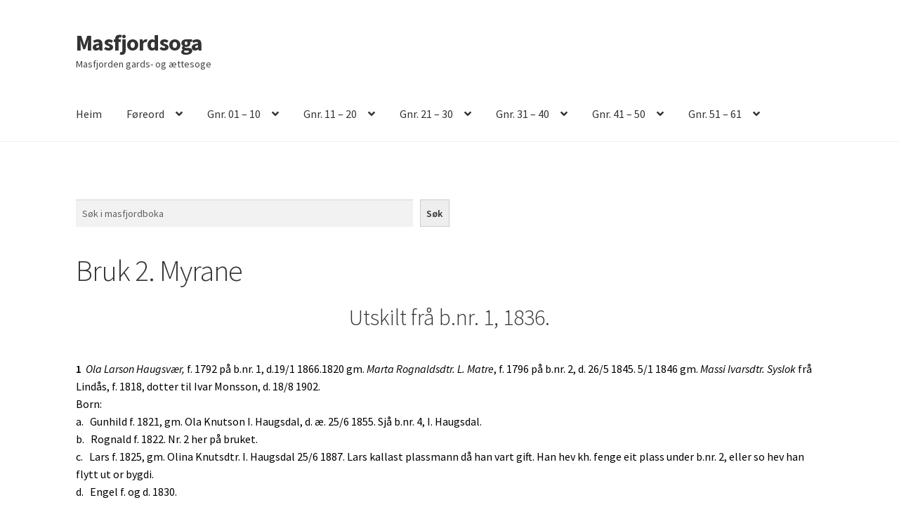

--- FILE ---
content_type: text/html; charset=UTF-8
request_url: https://www.masfjordsoga.no/gardsnummer-41-50/47-hogsvaer-haugsvaer/bruk-2-myrane/
body_size: 15191
content:
<!doctype html>
<html lang="nn-NO">
<head>
<meta charset="UTF-8">
<meta name="viewport" content="width=device-width, initial-scale=1">
<link rel="profile" href="http://gmpg.org/xfn/11">
<link rel="pingback" href="https://www.masfjordsoga.no/xmlrpc.php">

<title>Bruk 2. Myrane &#8211; Masfjordsoga</title>
<meta name='robots' content='max-image-preview:large' />
	<style>img:is([sizes="auto" i], [sizes^="auto," i]) { contain-intrinsic-size: 3000px 1500px }</style>
	
		<!-- Meta Tag Manager -->
		<meta name="author" content="Masfjorden kommune" />
		<meta name="subject" content="Lokalhistorie" />
		<meta name="language" content="nn-NO" />
		<meta name="robots" content="index,follow" />
		<meta name="google-site-verification" content="Fo6kPE_MMEnFyBs9odKgKS0lQoB-EU8b4mvVNHkfIKY" />
		<!-- / Meta Tag Manager -->
<link rel='dns-prefetch' href='//fonts.googleapis.com' />
<link rel='dns-prefetch' href='//www.googletagmanager.com' />
<link rel="alternate" type="application/rss+xml" title="Masfjordsoga &raquo; straum" href="https://www.masfjordsoga.no/feed/" />
<link rel="alternate" type="application/rss+xml" title="Masfjordsoga &raquo; kommentarstraum" href="https://www.masfjordsoga.no/comments/feed/" />
<!-- Google tag (gtag.js) -->
<script async src="https://www.googletagmanager.com/gtag/js?id=G-45GHR6QEQK"></script>
<script>
  window.dataLayer = window.dataLayer || [];
  function gtag(){dataLayer.push(arguments);}
  gtag('js', new Date());
  gtag('config', 'G-45GHR6QEQK');
</script>
<script>
window._wpemojiSettings = {"baseUrl":"https:\/\/s.w.org\/images\/core\/emoji\/16.0.1\/72x72\/","ext":".png","svgUrl":"https:\/\/s.w.org\/images\/core\/emoji\/16.0.1\/svg\/","svgExt":".svg","source":{"concatemoji":"https:\/\/www.masfjordsoga.no\/wp-includes\/js\/wp-emoji-release.min.js?ver=6.8.3"}};
/*! This file is auto-generated */
!function(s,n){var o,i,e;function c(e){try{var t={supportTests:e,timestamp:(new Date).valueOf()};sessionStorage.setItem(o,JSON.stringify(t))}catch(e){}}function p(e,t,n){e.clearRect(0,0,e.canvas.width,e.canvas.height),e.fillText(t,0,0);var t=new Uint32Array(e.getImageData(0,0,e.canvas.width,e.canvas.height).data),a=(e.clearRect(0,0,e.canvas.width,e.canvas.height),e.fillText(n,0,0),new Uint32Array(e.getImageData(0,0,e.canvas.width,e.canvas.height).data));return t.every(function(e,t){return e===a[t]})}function u(e,t){e.clearRect(0,0,e.canvas.width,e.canvas.height),e.fillText(t,0,0);for(var n=e.getImageData(16,16,1,1),a=0;a<n.data.length;a++)if(0!==n.data[a])return!1;return!0}function f(e,t,n,a){switch(t){case"flag":return n(e,"\ud83c\udff3\ufe0f\u200d\u26a7\ufe0f","\ud83c\udff3\ufe0f\u200b\u26a7\ufe0f")?!1:!n(e,"\ud83c\udde8\ud83c\uddf6","\ud83c\udde8\u200b\ud83c\uddf6")&&!n(e,"\ud83c\udff4\udb40\udc67\udb40\udc62\udb40\udc65\udb40\udc6e\udb40\udc67\udb40\udc7f","\ud83c\udff4\u200b\udb40\udc67\u200b\udb40\udc62\u200b\udb40\udc65\u200b\udb40\udc6e\u200b\udb40\udc67\u200b\udb40\udc7f");case"emoji":return!a(e,"\ud83e\udedf")}return!1}function g(e,t,n,a){var r="undefined"!=typeof WorkerGlobalScope&&self instanceof WorkerGlobalScope?new OffscreenCanvas(300,150):s.createElement("canvas"),o=r.getContext("2d",{willReadFrequently:!0}),i=(o.textBaseline="top",o.font="600 32px Arial",{});return e.forEach(function(e){i[e]=t(o,e,n,a)}),i}function t(e){var t=s.createElement("script");t.src=e,t.defer=!0,s.head.appendChild(t)}"undefined"!=typeof Promise&&(o="wpEmojiSettingsSupports",i=["flag","emoji"],n.supports={everything:!0,everythingExceptFlag:!0},e=new Promise(function(e){s.addEventListener("DOMContentLoaded",e,{once:!0})}),new Promise(function(t){var n=function(){try{var e=JSON.parse(sessionStorage.getItem(o));if("object"==typeof e&&"number"==typeof e.timestamp&&(new Date).valueOf()<e.timestamp+604800&&"object"==typeof e.supportTests)return e.supportTests}catch(e){}return null}();if(!n){if("undefined"!=typeof Worker&&"undefined"!=typeof OffscreenCanvas&&"undefined"!=typeof URL&&URL.createObjectURL&&"undefined"!=typeof Blob)try{var e="postMessage("+g.toString()+"("+[JSON.stringify(i),f.toString(),p.toString(),u.toString()].join(",")+"));",a=new Blob([e],{type:"text/javascript"}),r=new Worker(URL.createObjectURL(a),{name:"wpTestEmojiSupports"});return void(r.onmessage=function(e){c(n=e.data),r.terminate(),t(n)})}catch(e){}c(n=g(i,f,p,u))}t(n)}).then(function(e){for(var t in e)n.supports[t]=e[t],n.supports.everything=n.supports.everything&&n.supports[t],"flag"!==t&&(n.supports.everythingExceptFlag=n.supports.everythingExceptFlag&&n.supports[t]);n.supports.everythingExceptFlag=n.supports.everythingExceptFlag&&!n.supports.flag,n.DOMReady=!1,n.readyCallback=function(){n.DOMReady=!0}}).then(function(){return e}).then(function(){var e;n.supports.everything||(n.readyCallback(),(e=n.source||{}).concatemoji?t(e.concatemoji):e.wpemoji&&e.twemoji&&(t(e.twemoji),t(e.wpemoji)))}))}((window,document),window._wpemojiSettings);
</script>
<link rel='stylesheet' id='pt-cv-public-style-css' href='https://www.masfjordsoga.no/wp-content/plugins/content-views-query-and-display-post-page/public/assets/css/cv.css?ver=4.2' media='all' />
<style id='wp-emoji-styles-inline-css'>

	img.wp-smiley, img.emoji {
		display: inline !important;
		border: none !important;
		box-shadow: none !important;
		height: 1em !important;
		width: 1em !important;
		margin: 0 0.07em !important;
		vertical-align: -0.1em !important;
		background: none !important;
		padding: 0 !important;
	}
</style>
<link rel='stylesheet' id='wp-block-library-css' href='https://www.masfjordsoga.no/wp-includes/css/dist/block-library/style.min.css?ver=6.8.3' media='all' />
<style id='wp-block-library-theme-inline-css'>
.wp-block-audio :where(figcaption){color:#555;font-size:13px;text-align:center}.is-dark-theme .wp-block-audio :where(figcaption){color:#ffffffa6}.wp-block-audio{margin:0 0 1em}.wp-block-code{border:1px solid #ccc;border-radius:4px;font-family:Menlo,Consolas,monaco,monospace;padding:.8em 1em}.wp-block-embed :where(figcaption){color:#555;font-size:13px;text-align:center}.is-dark-theme .wp-block-embed :where(figcaption){color:#ffffffa6}.wp-block-embed{margin:0 0 1em}.blocks-gallery-caption{color:#555;font-size:13px;text-align:center}.is-dark-theme .blocks-gallery-caption{color:#ffffffa6}:root :where(.wp-block-image figcaption){color:#555;font-size:13px;text-align:center}.is-dark-theme :root :where(.wp-block-image figcaption){color:#ffffffa6}.wp-block-image{margin:0 0 1em}.wp-block-pullquote{border-bottom:4px solid;border-top:4px solid;color:currentColor;margin-bottom:1.75em}.wp-block-pullquote cite,.wp-block-pullquote footer,.wp-block-pullquote__citation{color:currentColor;font-size:.8125em;font-style:normal;text-transform:uppercase}.wp-block-quote{border-left:.25em solid;margin:0 0 1.75em;padding-left:1em}.wp-block-quote cite,.wp-block-quote footer{color:currentColor;font-size:.8125em;font-style:normal;position:relative}.wp-block-quote:where(.has-text-align-right){border-left:none;border-right:.25em solid;padding-left:0;padding-right:1em}.wp-block-quote:where(.has-text-align-center){border:none;padding-left:0}.wp-block-quote.is-large,.wp-block-quote.is-style-large,.wp-block-quote:where(.is-style-plain){border:none}.wp-block-search .wp-block-search__label{font-weight:700}.wp-block-search__button{border:1px solid #ccc;padding:.375em .625em}:where(.wp-block-group.has-background){padding:1.25em 2.375em}.wp-block-separator.has-css-opacity{opacity:.4}.wp-block-separator{border:none;border-bottom:2px solid;margin-left:auto;margin-right:auto}.wp-block-separator.has-alpha-channel-opacity{opacity:1}.wp-block-separator:not(.is-style-wide):not(.is-style-dots){width:100px}.wp-block-separator.has-background:not(.is-style-dots){border-bottom:none;height:1px}.wp-block-separator.has-background:not(.is-style-wide):not(.is-style-dots){height:2px}.wp-block-table{margin:0 0 1em}.wp-block-table td,.wp-block-table th{word-break:normal}.wp-block-table :where(figcaption){color:#555;font-size:13px;text-align:center}.is-dark-theme .wp-block-table :where(figcaption){color:#ffffffa6}.wp-block-video :where(figcaption){color:#555;font-size:13px;text-align:center}.is-dark-theme .wp-block-video :where(figcaption){color:#ffffffa6}.wp-block-video{margin:0 0 1em}:root :where(.wp-block-template-part.has-background){margin-bottom:0;margin-top:0;padding:1.25em 2.375em}
</style>
<style id='classic-theme-styles-inline-css'>
/*! This file is auto-generated */
.wp-block-button__link{color:#fff;background-color:#32373c;border-radius:9999px;box-shadow:none;text-decoration:none;padding:calc(.667em + 2px) calc(1.333em + 2px);font-size:1.125em}.wp-block-file__button{background:#32373c;color:#fff;text-decoration:none}
</style>
<link rel='stylesheet' id='ugb-style-css-v2-css' href='https://www.masfjordsoga.no/wp-content/plugins/stackable-ultimate-gutenberg-blocks/dist/deprecated/frontend_blocks_deprecated_v2.css?ver=3.19.2' media='all' />
<style id='ugb-style-css-v2-inline-css'>
:root {--stk-block-width-default-detected: 980px;}
:root {
			--content-width: 980px;
		}
</style>
<link rel='stylesheet' id='storefront-gutenberg-blocks-css' href='https://www.masfjordsoga.no/wp-content/themes/storefront/assets/css/base/gutenberg-blocks.css?ver=4.6.1' media='all' />
<style id='storefront-gutenberg-blocks-inline-css'>

				.wp-block-button__link:not(.has-text-color) {
					color: #333333;
				}

				.wp-block-button__link:not(.has-text-color):hover,
				.wp-block-button__link:not(.has-text-color):focus,
				.wp-block-button__link:not(.has-text-color):active {
					color: #333333;
				}

				.wp-block-button__link:not(.has-background) {
					background-color: #eeeeee;
				}

				.wp-block-button__link:not(.has-background):hover,
				.wp-block-button__link:not(.has-background):focus,
				.wp-block-button__link:not(.has-background):active {
					border-color: #d5d5d5;
					background-color: #d5d5d5;
				}

				.wc-block-grid__products .wc-block-grid__product .wp-block-button__link {
					background-color: #eeeeee;
					border-color: #eeeeee;
					color: #333333;
				}

				.wp-block-quote footer,
				.wp-block-quote cite,
				.wp-block-quote__citation {
					color: #000000;
				}

				.wp-block-pullquote cite,
				.wp-block-pullquote footer,
				.wp-block-pullquote__citation {
					color: #000000;
				}

				.wp-block-image figcaption {
					color: #000000;
				}

				.wp-block-separator.is-style-dots::before {
					color: #333333;
				}

				.wp-block-file a.wp-block-file__button {
					color: #333333;
					background-color: #eeeeee;
					border-color: #eeeeee;
				}

				.wp-block-file a.wp-block-file__button:hover,
				.wp-block-file a.wp-block-file__button:focus,
				.wp-block-file a.wp-block-file__button:active {
					color: #333333;
					background-color: #d5d5d5;
				}

				.wp-block-code,
				.wp-block-preformatted pre {
					color: #000000;
				}

				.wp-block-table:not( .has-background ):not( .is-style-stripes ) tbody tr:nth-child(2n) td {
					background-color: #fdfdfd;
				}

				.wp-block-cover .wp-block-cover__inner-container h1:not(.has-text-color),
				.wp-block-cover .wp-block-cover__inner-container h2:not(.has-text-color),
				.wp-block-cover .wp-block-cover__inner-container h3:not(.has-text-color),
				.wp-block-cover .wp-block-cover__inner-container h4:not(.has-text-color),
				.wp-block-cover .wp-block-cover__inner-container h5:not(.has-text-color),
				.wp-block-cover .wp-block-cover__inner-container h6:not(.has-text-color) {
					color: #000000;
				}

				.wc-block-components-price-slider__range-input-progress,
				.rtl .wc-block-components-price-slider__range-input-progress {
					--range-color: #dd3333;
				}

				/* Target only IE11 */
				@media all and (-ms-high-contrast: none), (-ms-high-contrast: active) {
					.wc-block-components-price-slider__range-input-progress {
						background: #dd3333;
					}
				}

				.wc-block-components-button:not(.is-link) {
					background-color: #333333;
					color: #ffffff;
				}

				.wc-block-components-button:not(.is-link):hover,
				.wc-block-components-button:not(.is-link):focus,
				.wc-block-components-button:not(.is-link):active {
					background-color: #1a1a1a;
					color: #ffffff;
				}

				.wc-block-components-button:not(.is-link):disabled {
					background-color: #333333;
					color: #ffffff;
				}

				.wc-block-cart__submit-container {
					background-color: #ffffff;
				}

				.wc-block-cart__submit-container::before {
					color: rgba(220,220,220,0.5);
				}

				.wc-block-components-order-summary-item__quantity {
					background-color: #ffffff;
					border-color: #000000;
					box-shadow: 0 0 0 2px #ffffff;
					color: #000000;
				}
			
</style>
<style id='global-styles-inline-css'>
:root{--wp--preset--aspect-ratio--square: 1;--wp--preset--aspect-ratio--4-3: 4/3;--wp--preset--aspect-ratio--3-4: 3/4;--wp--preset--aspect-ratio--3-2: 3/2;--wp--preset--aspect-ratio--2-3: 2/3;--wp--preset--aspect-ratio--16-9: 16/9;--wp--preset--aspect-ratio--9-16: 9/16;--wp--preset--color--black: #000000;--wp--preset--color--cyan-bluish-gray: #abb8c3;--wp--preset--color--white: #ffffff;--wp--preset--color--pale-pink: #f78da7;--wp--preset--color--vivid-red: #cf2e2e;--wp--preset--color--luminous-vivid-orange: #ff6900;--wp--preset--color--luminous-vivid-amber: #fcb900;--wp--preset--color--light-green-cyan: #7bdcb5;--wp--preset--color--vivid-green-cyan: #00d084;--wp--preset--color--pale-cyan-blue: #8ed1fc;--wp--preset--color--vivid-cyan-blue: #0693e3;--wp--preset--color--vivid-purple: #9b51e0;--wp--preset--gradient--vivid-cyan-blue-to-vivid-purple: linear-gradient(135deg,rgba(6,147,227,1) 0%,rgb(155,81,224) 100%);--wp--preset--gradient--light-green-cyan-to-vivid-green-cyan: linear-gradient(135deg,rgb(122,220,180) 0%,rgb(0,208,130) 100%);--wp--preset--gradient--luminous-vivid-amber-to-luminous-vivid-orange: linear-gradient(135deg,rgba(252,185,0,1) 0%,rgba(255,105,0,1) 100%);--wp--preset--gradient--luminous-vivid-orange-to-vivid-red: linear-gradient(135deg,rgba(255,105,0,1) 0%,rgb(207,46,46) 100%);--wp--preset--gradient--very-light-gray-to-cyan-bluish-gray: linear-gradient(135deg,rgb(238,238,238) 0%,rgb(169,184,195) 100%);--wp--preset--gradient--cool-to-warm-spectrum: linear-gradient(135deg,rgb(74,234,220) 0%,rgb(151,120,209) 20%,rgb(207,42,186) 40%,rgb(238,44,130) 60%,rgb(251,105,98) 80%,rgb(254,248,76) 100%);--wp--preset--gradient--blush-light-purple: linear-gradient(135deg,rgb(255,206,236) 0%,rgb(152,150,240) 100%);--wp--preset--gradient--blush-bordeaux: linear-gradient(135deg,rgb(254,205,165) 0%,rgb(254,45,45) 50%,rgb(107,0,62) 100%);--wp--preset--gradient--luminous-dusk: linear-gradient(135deg,rgb(255,203,112) 0%,rgb(199,81,192) 50%,rgb(65,88,208) 100%);--wp--preset--gradient--pale-ocean: linear-gradient(135deg,rgb(255,245,203) 0%,rgb(182,227,212) 50%,rgb(51,167,181) 100%);--wp--preset--gradient--electric-grass: linear-gradient(135deg,rgb(202,248,128) 0%,rgb(113,206,126) 100%);--wp--preset--gradient--midnight: linear-gradient(135deg,rgb(2,3,129) 0%,rgb(40,116,252) 100%);--wp--preset--font-size--small: 14px;--wp--preset--font-size--medium: 23px;--wp--preset--font-size--large: 26px;--wp--preset--font-size--x-large: 42px;--wp--preset--font-size--normal: 16px;--wp--preset--font-size--huge: 37px;--wp--preset--spacing--20: 0.44rem;--wp--preset--spacing--30: 0.67rem;--wp--preset--spacing--40: 1rem;--wp--preset--spacing--50: 1.5rem;--wp--preset--spacing--60: 2.25rem;--wp--preset--spacing--70: 3.38rem;--wp--preset--spacing--80: 5.06rem;--wp--preset--shadow--natural: 6px 6px 9px rgba(0, 0, 0, 0.2);--wp--preset--shadow--deep: 12px 12px 50px rgba(0, 0, 0, 0.4);--wp--preset--shadow--sharp: 6px 6px 0px rgba(0, 0, 0, 0.2);--wp--preset--shadow--outlined: 6px 6px 0px -3px rgba(255, 255, 255, 1), 6px 6px rgba(0, 0, 0, 1);--wp--preset--shadow--crisp: 6px 6px 0px rgba(0, 0, 0, 1);}:root :where(.is-layout-flow) > :first-child{margin-block-start: 0;}:root :where(.is-layout-flow) > :last-child{margin-block-end: 0;}:root :where(.is-layout-flow) > *{margin-block-start: 24px;margin-block-end: 0;}:root :where(.is-layout-constrained) > :first-child{margin-block-start: 0;}:root :where(.is-layout-constrained) > :last-child{margin-block-end: 0;}:root :where(.is-layout-constrained) > *{margin-block-start: 24px;margin-block-end: 0;}:root :where(.is-layout-flex){gap: 24px;}:root :where(.is-layout-grid){gap: 24px;}body .is-layout-flex{display: flex;}.is-layout-flex{flex-wrap: wrap;align-items: center;}.is-layout-flex > :is(*, div){margin: 0;}body .is-layout-grid{display: grid;}.is-layout-grid > :is(*, div){margin: 0;}.has-black-color{color: var(--wp--preset--color--black) !important;}.has-cyan-bluish-gray-color{color: var(--wp--preset--color--cyan-bluish-gray) !important;}.has-white-color{color: var(--wp--preset--color--white) !important;}.has-pale-pink-color{color: var(--wp--preset--color--pale-pink) !important;}.has-vivid-red-color{color: var(--wp--preset--color--vivid-red) !important;}.has-luminous-vivid-orange-color{color: var(--wp--preset--color--luminous-vivid-orange) !important;}.has-luminous-vivid-amber-color{color: var(--wp--preset--color--luminous-vivid-amber) !important;}.has-light-green-cyan-color{color: var(--wp--preset--color--light-green-cyan) !important;}.has-vivid-green-cyan-color{color: var(--wp--preset--color--vivid-green-cyan) !important;}.has-pale-cyan-blue-color{color: var(--wp--preset--color--pale-cyan-blue) !important;}.has-vivid-cyan-blue-color{color: var(--wp--preset--color--vivid-cyan-blue) !important;}.has-vivid-purple-color{color: var(--wp--preset--color--vivid-purple) !important;}.has-black-background-color{background-color: var(--wp--preset--color--black) !important;}.has-cyan-bluish-gray-background-color{background-color: var(--wp--preset--color--cyan-bluish-gray) !important;}.has-white-background-color{background-color: var(--wp--preset--color--white) !important;}.has-pale-pink-background-color{background-color: var(--wp--preset--color--pale-pink) !important;}.has-vivid-red-background-color{background-color: var(--wp--preset--color--vivid-red) !important;}.has-luminous-vivid-orange-background-color{background-color: var(--wp--preset--color--luminous-vivid-orange) !important;}.has-luminous-vivid-amber-background-color{background-color: var(--wp--preset--color--luminous-vivid-amber) !important;}.has-light-green-cyan-background-color{background-color: var(--wp--preset--color--light-green-cyan) !important;}.has-vivid-green-cyan-background-color{background-color: var(--wp--preset--color--vivid-green-cyan) !important;}.has-pale-cyan-blue-background-color{background-color: var(--wp--preset--color--pale-cyan-blue) !important;}.has-vivid-cyan-blue-background-color{background-color: var(--wp--preset--color--vivid-cyan-blue) !important;}.has-vivid-purple-background-color{background-color: var(--wp--preset--color--vivid-purple) !important;}.has-black-border-color{border-color: var(--wp--preset--color--black) !important;}.has-cyan-bluish-gray-border-color{border-color: var(--wp--preset--color--cyan-bluish-gray) !important;}.has-white-border-color{border-color: var(--wp--preset--color--white) !important;}.has-pale-pink-border-color{border-color: var(--wp--preset--color--pale-pink) !important;}.has-vivid-red-border-color{border-color: var(--wp--preset--color--vivid-red) !important;}.has-luminous-vivid-orange-border-color{border-color: var(--wp--preset--color--luminous-vivid-orange) !important;}.has-luminous-vivid-amber-border-color{border-color: var(--wp--preset--color--luminous-vivid-amber) !important;}.has-light-green-cyan-border-color{border-color: var(--wp--preset--color--light-green-cyan) !important;}.has-vivid-green-cyan-border-color{border-color: var(--wp--preset--color--vivid-green-cyan) !important;}.has-pale-cyan-blue-border-color{border-color: var(--wp--preset--color--pale-cyan-blue) !important;}.has-vivid-cyan-blue-border-color{border-color: var(--wp--preset--color--vivid-cyan-blue) !important;}.has-vivid-purple-border-color{border-color: var(--wp--preset--color--vivid-purple) !important;}.has-vivid-cyan-blue-to-vivid-purple-gradient-background{background: var(--wp--preset--gradient--vivid-cyan-blue-to-vivid-purple) !important;}.has-light-green-cyan-to-vivid-green-cyan-gradient-background{background: var(--wp--preset--gradient--light-green-cyan-to-vivid-green-cyan) !important;}.has-luminous-vivid-amber-to-luminous-vivid-orange-gradient-background{background: var(--wp--preset--gradient--luminous-vivid-amber-to-luminous-vivid-orange) !important;}.has-luminous-vivid-orange-to-vivid-red-gradient-background{background: var(--wp--preset--gradient--luminous-vivid-orange-to-vivid-red) !important;}.has-very-light-gray-to-cyan-bluish-gray-gradient-background{background: var(--wp--preset--gradient--very-light-gray-to-cyan-bluish-gray) !important;}.has-cool-to-warm-spectrum-gradient-background{background: var(--wp--preset--gradient--cool-to-warm-spectrum) !important;}.has-blush-light-purple-gradient-background{background: var(--wp--preset--gradient--blush-light-purple) !important;}.has-blush-bordeaux-gradient-background{background: var(--wp--preset--gradient--blush-bordeaux) !important;}.has-luminous-dusk-gradient-background{background: var(--wp--preset--gradient--luminous-dusk) !important;}.has-pale-ocean-gradient-background{background: var(--wp--preset--gradient--pale-ocean) !important;}.has-electric-grass-gradient-background{background: var(--wp--preset--gradient--electric-grass) !important;}.has-midnight-gradient-background{background: var(--wp--preset--gradient--midnight) !important;}.has-small-font-size{font-size: var(--wp--preset--font-size--small) !important;}.has-medium-font-size{font-size: var(--wp--preset--font-size--medium) !important;}.has-large-font-size{font-size: var(--wp--preset--font-size--large) !important;}.has-x-large-font-size{font-size: var(--wp--preset--font-size--x-large) !important;}
:root :where(.wp-block-pullquote){font-size: 1.5em;line-height: 1.6;}
</style>
<link rel='stylesheet' id='ivory-search-styles-css' href='https://www.masfjordsoga.no/wp-content/plugins/add-search-to-menu/public/css/ivory-search.min.css?ver=5.5.12' media='all' />
<link rel='stylesheet' id='storefront-style-css' href='https://www.masfjordsoga.no/wp-content/themes/storefront/style.css?ver=4.6.1' media='all' />
<style id='storefront-style-inline-css'>

			.main-navigation ul li a,
			.site-title a,
			ul.menu li a,
			.site-branding h1 a,
			button.menu-toggle,
			button.menu-toggle:hover,
			.handheld-navigation .dropdown-toggle {
				color: #333333;
			}

			button.menu-toggle,
			button.menu-toggle:hover {
				border-color: #333333;
			}

			.main-navigation ul li a:hover,
			.main-navigation ul li:hover > a,
			.site-title a:hover,
			.site-header ul.menu li.current-menu-item > a {
				color: #747474;
			}

			table:not( .has-background ) th {
				background-color: #f8f8f8;
			}

			table:not( .has-background ) tbody td {
				background-color: #fdfdfd;
			}

			table:not( .has-background ) tbody tr:nth-child(2n) td,
			fieldset,
			fieldset legend {
				background-color: #fbfbfb;
			}

			.site-header,
			.secondary-navigation ul ul,
			.main-navigation ul.menu > li.menu-item-has-children:after,
			.secondary-navigation ul.menu ul,
			.storefront-handheld-footer-bar,
			.storefront-handheld-footer-bar ul li > a,
			.storefront-handheld-footer-bar ul li.search .site-search,
			button.menu-toggle,
			button.menu-toggle:hover {
				background-color: #ffffff;
			}

			p.site-description,
			.site-header,
			.storefront-handheld-footer-bar {
				color: #404040;
			}

			button.menu-toggle:after,
			button.menu-toggle:before,
			button.menu-toggle span:before {
				background-color: #333333;
			}

			h1, h2, h3, h4, h5, h6, .wc-block-grid__product-title {
				color: #333333;
			}

			.widget h1 {
				border-bottom-color: #333333;
			}

			body,
			.secondary-navigation a {
				color: #000000;
			}

			.widget-area .widget a,
			.hentry .entry-header .posted-on a,
			.hentry .entry-header .post-author a,
			.hentry .entry-header .post-comments a,
			.hentry .entry-header .byline a {
				color: #050505;
			}

			a {
				color: #dd3333;
			}

			a:focus,
			button:focus,
			.button.alt:focus,
			input:focus,
			textarea:focus,
			input[type="button"]:focus,
			input[type="reset"]:focus,
			input[type="submit"]:focus,
			input[type="email"]:focus,
			input[type="tel"]:focus,
			input[type="url"]:focus,
			input[type="password"]:focus,
			input[type="search"]:focus {
				outline-color: #dd3333;
			}

			button, input[type="button"], input[type="reset"], input[type="submit"], .button, .widget a.button {
				background-color: #eeeeee;
				border-color: #eeeeee;
				color: #333333;
			}

			button:hover, input[type="button"]:hover, input[type="reset"]:hover, input[type="submit"]:hover, .button:hover, .widget a.button:hover {
				background-color: #d5d5d5;
				border-color: #d5d5d5;
				color: #333333;
			}

			button.alt, input[type="button"].alt, input[type="reset"].alt, input[type="submit"].alt, .button.alt, .widget-area .widget a.button.alt {
				background-color: #333333;
				border-color: #333333;
				color: #ffffff;
			}

			button.alt:hover, input[type="button"].alt:hover, input[type="reset"].alt:hover, input[type="submit"].alt:hover, .button.alt:hover, .widget-area .widget a.button.alt:hover {
				background-color: #1a1a1a;
				border-color: #1a1a1a;
				color: #ffffff;
			}

			.pagination .page-numbers li .page-numbers.current {
				background-color: #e6e6e6;
				color: #000000;
			}

			#comments .comment-list .comment-content .comment-text {
				background-color: #f8f8f8;
			}

			.site-footer {
				background-color: #f0f0f0;
				color: #6d6d6d;
			}

			.site-footer a:not(.button):not(.components-button) {
				color: #333333;
			}

			.site-footer .storefront-handheld-footer-bar a:not(.button):not(.components-button) {
				color: #333333;
			}

			.site-footer h1, .site-footer h2, .site-footer h3, .site-footer h4, .site-footer h5, .site-footer h6, .site-footer .widget .widget-title, .site-footer .widget .widgettitle {
				color: #333333;
			}

			.page-template-template-homepage.has-post-thumbnail .type-page.has-post-thumbnail .entry-title {
				color: #000000;
			}

			.page-template-template-homepage.has-post-thumbnail .type-page.has-post-thumbnail .entry-content {
				color: #000000;
			}

			@media screen and ( min-width: 768px ) {
				.secondary-navigation ul.menu a:hover {
					color: #595959;
				}

				.secondary-navigation ul.menu a {
					color: #404040;
				}

				.main-navigation ul.menu ul.sub-menu,
				.main-navigation ul.nav-menu ul.children {
					background-color: #f0f0f0;
				}

				.site-header {
					border-bottom-color: #f0f0f0;
				}
			}
</style>
<link rel='stylesheet' id='storefront-icons-css' href='https://www.masfjordsoga.no/wp-content/themes/storefront/assets/css/base/icons.css?ver=4.6.1' media='all' />
<link rel='stylesheet' id='storefront-fonts-css' href='https://fonts.googleapis.com/css?family=Source+Sans+Pro%3A400%2C300%2C300italic%2C400italic%2C600%2C700%2C900&#038;subset=latin%2Clatin-ext&#038;ver=4.6.1' media='all' />
<link rel='stylesheet' id='storefront-child-style-css' href='https://www.masfjordsoga.no/wp-content/themes/storefront-child/style.css?ver=3.8.1.1632256749' media='all' />
<script id="ugb-block-frontend-js-v2-js-extra">
var stackable = {"restUrl":"https:\/\/www.masfjordsoga.no\/wp-json\/"};
</script>
<script src="https://www.masfjordsoga.no/wp-content/plugins/stackable-ultimate-gutenberg-blocks/dist/deprecated/frontend_blocks_deprecated_v2.js?ver=3.19.2" id="ugb-block-frontend-js-v2-js"></script>
<script src="https://www.masfjordsoga.no/wp-includes/js/jquery/jquery.min.js?ver=3.7.1" id="jquery-core-js"></script>
<script src="https://www.masfjordsoga.no/wp-includes/js/jquery/jquery-migrate.min.js?ver=3.4.1" id="jquery-migrate-js"></script>
<link rel="https://api.w.org/" href="https://www.masfjordsoga.no/wp-json/" /><link rel="alternate" title="JSON" type="application/json" href="https://www.masfjordsoga.no/wp-json/wp/v2/pages/1642" /><link rel="EditURI" type="application/rsd+xml" title="RSD" href="https://www.masfjordsoga.no/xmlrpc.php?rsd" />
<meta name="generator" content="WordPress 6.8.3" />
<link rel="canonical" href="https://www.masfjordsoga.no/gardsnummer-41-50/47-hogsvaer-haugsvaer/bruk-2-myrane/" />
<link rel='shortlink' href='https://www.masfjordsoga.no/?p=1642' />
<link rel="alternate" title="oEmbed (JSON)" type="application/json+oembed" href="https://www.masfjordsoga.no/wp-json/oembed/1.0/embed?url=https%3A%2F%2Fwww.masfjordsoga.no%2Fgardsnummer-41-50%2F47-hogsvaer-haugsvaer%2Fbruk-2-myrane%2F" />
<link rel="alternate" title="oEmbed (XML)" type="text/xml+oembed" href="https://www.masfjordsoga.no/wp-json/oembed/1.0/embed?url=https%3A%2F%2Fwww.masfjordsoga.no%2Fgardsnummer-41-50%2F47-hogsvaer-haugsvaer%2Fbruk-2-myrane%2F&#038;format=xml" />
<meta name="generator" content="Site Kit by Google 1.166.0" /><link rel="icon" href="https://www.masfjordsoga.no/wp-content/uploads/2022/06/kommunevapen_lite.gif" sizes="32x32" />
<link rel="icon" href="https://www.masfjordsoga.no/wp-content/uploads/2022/06/kommunevapen_lite.gif" sizes="192x192" />
<link rel="apple-touch-icon" href="https://www.masfjordsoga.no/wp-content/uploads/2022/06/kommunevapen_lite.gif" />
<meta name="msapplication-TileImage" content="https://www.masfjordsoga.no/wp-content/uploads/2022/06/kommunevapen_lite.gif" />
<style type="text/css" media="screen">.is-menu path.search-icon-path { fill: #848484;}body .popup-search-close:after, body .search-close:after { border-color: #848484;}body .popup-search-close:before, body .search-close:before { border-color: #848484;}</style>			<style type="text/css">
					</style>
		</head>

<body class="wp-singular page-template-default page page-id-1642 page-child parent-pageid-1465 wp-embed-responsive wp-theme-storefront wp-child-theme-storefront-child stk--is-storefront-theme storefront no-wc-breadcrumb storefront-full-width-content storefront-align-wide right-sidebar">



<div id="page" class="hfeed site">
	
	<header id="masthead" class="site-header" role="banner" style="">

		<div class="col-full">		<a class="skip-link screen-reader-text" href="#site-navigation">Skip to navigation</a>
		<a class="skip-link screen-reader-text" href="#content">Skip to content</a>
				<div class="site-branding">
			<div class="beta site-title"><a href="https://www.masfjordsoga.no/" rel="home">Masfjordsoga</a></div><p class="site-description">Masfjorden gards- og ættesoge</p>		</div>
		</div><div class="storefront-primary-navigation"><div class="col-full">		<nav id="site-navigation" class="main-navigation" role="navigation" aria-label="Primary Navigation">
		<button id="site-navigation-menu-toggle" class="menu-toggle" aria-controls="site-navigation" aria-expanded="false"><span>Menu</span></button>
			<div class="primary-navigation"><ul id="menu-hovudmeny" class="menu"><li id="menu-item-1128" class="menu-item menu-item-type-custom menu-item-object-custom menu-item-home menu-item-1128"><a href="https://www.masfjordsoga.no">Heim</a></li>
<li id="menu-item-640" class="menu-item menu-item-type-custom menu-item-object-custom menu-item-has-children menu-item-640"><a>Føreord</a>
<ul class="sub-menu">
	<li id="menu-item-134" class="menu-item menu-item-type-post_type menu-item-object-page menu-item-134"><a href="https://www.masfjordsoga.no/foreord/foreord-til-nettversjonen/">Føreord til nettutgåva</a></li>
	<li id="menu-item-131" class="menu-item menu-item-type-post_type menu-item-object-page menu-item-131"><a href="https://www.masfjordsoga.no/foreord/foreord-til-1-utgava/">Føreord til 1. utgåva</a></li>
	<li id="menu-item-132" class="menu-item menu-item-type-post_type menu-item-object-page menu-item-132"><a href="https://www.masfjordsoga.no/foreord/foreord-til-2-utgava/">Føreord til 2. utgåva</a></li>
	<li id="menu-item-133" class="menu-item menu-item-type-post_type menu-item-object-page menu-item-133"><a href="https://www.masfjordsoga.no/foreord/foreord-til-3-utgava/">Føreord til 3. utgåva</a></li>
	<li id="menu-item-152" class="menu-item menu-item-type-post_type menu-item-object-page menu-item-152"><a href="https://www.masfjordsoga.no/foreord/om-masfjorden/">Om Masfjorden</a></li>
	<li id="menu-item-129" class="menu-item menu-item-type-post_type menu-item-object-page menu-item-129"><a href="https://www.masfjordsoga.no/foreord/forkortingar-og-ord/">Forkortingar og ord</a></li>
	<li id="menu-item-163" class="menu-item menu-item-type-post_type menu-item-object-page menu-item-163"><a href="https://www.masfjordsoga.no/foreord/matrikkelen-og-jordeigarar/">Matrikkelen og jordeigarar</a></li>
</ul>
</li>
<li id="menu-item-641" class="menu-item menu-item-type-custom menu-item-object-custom menu-item-has-children menu-item-641"><a>Gnr. 01 – 10</a>
<ul class="sub-menu">
	<li id="menu-item-135" class="menu-item menu-item-type-post_type menu-item-object-page menu-item-135"><a href="https://www.masfjordsoga.no/gardsnummer-1-10/gardsnummer-1/">01 Haugsdal, ytre (Hogsdalen)</a></li>
	<li id="menu-item-139" class="menu-item menu-item-type-post_type menu-item-object-page menu-item-139"><a href="https://www.masfjordsoga.no/gardsnummer-1-10/gardsnummer-2/">02 Rambjørg</a></li>
	<li id="menu-item-141" class="menu-item menu-item-type-post_type menu-item-object-page menu-item-141"><a href="https://www.masfjordsoga.no/gardsnummer-1-10/gardsnummer-3/">03 Hatlevik</a></li>
	<li id="menu-item-143" class="menu-item menu-item-type-post_type menu-item-object-page menu-item-143"><a href="https://www.masfjordsoga.no/gardsnummer-1-10/gardsnummer-4/">04 Haugsøen</a></li>
	<li id="menu-item-145" class="menu-item menu-item-type-post_type menu-item-object-page menu-item-145"><a href="https://www.masfjordsoga.no/gardsnummer-1-10/gardsnummer-5/">05 Risnes</a></li>
	<li id="menu-item-147" class="menu-item menu-item-type-post_type menu-item-object-page menu-item-147"><a href="https://www.masfjordsoga.no/gardsnummer-1-10/gardsnummer-6/">06 Torsvik</a></li>
	<li id="menu-item-148" class="menu-item menu-item-type-post_type menu-item-object-page menu-item-148"><a href="https://www.masfjordsoga.no/gardsnummer-1-10/gardsnummer-7/">07 Frøisæter (Frøyset)</a></li>
	<li id="menu-item-149" class="menu-item menu-item-type-post_type menu-item-object-page menu-item-149"><a href="https://www.masfjordsoga.no/gardsnummer-1-10/gardsnummer-8/">08 Tangedal</a></li>
	<li id="menu-item-150" class="menu-item menu-item-type-post_type menu-item-object-page menu-item-150"><a href="https://www.masfjordsoga.no/gardsnummer-1-10/gardsnummer-9/">09 Slidre, lille</a></li>
	<li id="menu-item-137" class="menu-item menu-item-type-post_type menu-item-object-page menu-item-137"><a href="https://www.masfjordsoga.no/gardsnummer-1-10/gardsnummer-10/">10 Slidre, store</a></li>
</ul>
</li>
<li id="menu-item-642" class="menu-item menu-item-type-custom menu-item-object-custom menu-item-has-children menu-item-642"><a>Gnr. 11 – 20</a>
<ul class="sub-menu">
	<li id="menu-item-189" class="menu-item menu-item-type-post_type menu-item-object-page menu-item-189"><a href="https://www.masfjordsoga.no/gardsnummer-11-21/11-birkeland/">11 Birkeland</a></li>
	<li id="menu-item-852" class="menu-item menu-item-type-post_type menu-item-object-page menu-item-852"><a href="https://www.masfjordsoga.no/gardsnummer-11-21/12-kvamsdal/">12 Kvamsdal</a></li>
	<li id="menu-item-860" class="menu-item menu-item-type-post_type menu-item-object-page menu-item-860"><a href="https://www.masfjordsoga.no/gardsnummer-11-21/13-loveid/">13 Løveid</a></li>
	<li id="menu-item-859" class="menu-item menu-item-type-post_type menu-item-object-page menu-item-859"><a href="https://www.masfjordsoga.no/gardsnummer-11-21/14-hosteland/">14 Hosteland</a></li>
	<li id="menu-item-858" class="menu-item menu-item-type-post_type menu-item-object-page menu-item-858"><a href="https://www.masfjordsoga.no/gardsnummer-11-21/15-raunoen-rognoy/">15 Raunøen (Rognøy)</a></li>
	<li id="menu-item-857" class="menu-item menu-item-type-post_type menu-item-object-page menu-item-857"><a href="https://www.masfjordsoga.no/gardsnummer-11-21/16-arekletten/">16 Arekletten</a></li>
	<li id="menu-item-856" class="menu-item menu-item-type-post_type menu-item-object-page menu-item-856"><a href="https://www.masfjordsoga.no/gardsnummer-11-21/17-holsnoen/">17 Holsnøen</a></li>
	<li id="menu-item-855" class="menu-item menu-item-type-post_type menu-item-object-page menu-item-855"><a href="https://www.masfjordsoga.no/gardsnummer-11-21/18-duesund/">18 Duesund</a></li>
	<li id="menu-item-854" class="menu-item menu-item-type-post_type menu-item-object-page menu-item-854"><a href="https://www.masfjordsoga.no/gardsnummer-11-21/19-molland/">19 Molland</a></li>
	<li id="menu-item-853" class="menu-item menu-item-type-post_type menu-item-object-page menu-item-853"><a href="https://www.masfjordsoga.no/gardsnummer-11-21/20-reknes/">20 Reknes</a></li>
</ul>
</li>
<li id="menu-item-643" class="menu-item menu-item-type-custom menu-item-object-custom menu-item-has-children menu-item-643"><a>Gnr. 21 – 30</a>
<ul class="sub-menu">
	<li id="menu-item-1064" class="menu-item menu-item-type-post_type menu-item-object-page menu-item-1064"><a href="https://www.masfjordsoga.no/gardsnummer-21-30/21-lauvik/">21 Lauvik</a></li>
	<li id="menu-item-1063" class="menu-item menu-item-type-post_type menu-item-object-page menu-item-1063"><a href="https://www.masfjordsoga.no/gardsnummer-21-30/22-bergsvik/">22 Bergsvik</a></li>
	<li id="menu-item-1062" class="menu-item menu-item-type-post_type menu-item-object-page menu-item-1062"><a href="https://www.masfjordsoga.no/gardsnummer-21-30/23-skjeggedal/">23 Skjeggedal</a></li>
	<li id="menu-item-1061" class="menu-item menu-item-type-post_type menu-item-object-page menu-item-1061"><a href="https://www.masfjordsoga.no/gardsnummer-21-30/24-adnekvamme/">24 Ådnekvamme</a></li>
	<li id="menu-item-1060" class="menu-item menu-item-type-post_type menu-item-object-page menu-item-1060"><a href="https://www.masfjordsoga.no/gardsnummer-21-30/25-totlandsvik/">25 Totlandsvik</a></li>
	<li id="menu-item-1059" class="menu-item menu-item-type-post_type menu-item-object-page menu-item-1059"><a href="https://www.masfjordsoga.no/gardsnummer-21-30/26-totland/">26 Totland</a></li>
	<li id="menu-item-1058" class="menu-item menu-item-type-post_type menu-item-object-page menu-item-1058"><a href="https://www.masfjordsoga.no/gardsnummer-21-30/27-norland/">27 Nørland</a></li>
	<li id="menu-item-1057" class="menu-item menu-item-type-post_type menu-item-object-page menu-item-1057"><a href="https://www.masfjordsoga.no/gardsnummer-21-30/28-andvik/">28 Andvik</a></li>
	<li id="menu-item-1056" class="menu-item menu-item-type-post_type menu-item-object-page menu-item-1056"><a href="https://www.masfjordsoga.no/gardsnummer-21-30/29-bogen-bauge/">29 Bogen. (Bauge)</a></li>
	<li id="menu-item-1055" class="menu-item menu-item-type-post_type menu-item-object-page menu-item-1055"><a href="https://www.masfjordsoga.no/gardsnummer-21-30/30-sandnes/">30 Sandnes</a></li>
</ul>
</li>
<li id="menu-item-644" class="menu-item menu-item-type-custom menu-item-object-custom menu-item-has-children menu-item-644"><a>Gnr. 31 – 40</a>
<ul class="sub-menu">
	<li id="menu-item-1080" class="menu-item menu-item-type-post_type menu-item-object-page menu-item-1080"><a href="https://www.masfjordsoga.no/gardsnummer-31-40/31-asmundsbotn/">31 Åsmundsbotn</a></li>
	<li id="menu-item-1264" class="menu-item menu-item-type-post_type menu-item-object-page menu-item-1264"><a href="https://www.masfjordsoga.no/gardsnummer-31-40/32-kvamme/">32 Kvamme</a></li>
	<li id="menu-item-1318" class="menu-item menu-item-type-post_type menu-item-object-page menu-item-1318"><a href="https://www.masfjordsoga.no/gardsnummer-31-40/33-elvik/">33 Elvik</a></li>
	<li id="menu-item-1317" class="menu-item menu-item-type-post_type menu-item-object-page menu-item-1317"><a href="https://www.masfjordsoga.no/gardsnummer-31-40/34-hope/">34 Hope</a></li>
	<li id="menu-item-1316" class="menu-item menu-item-type-post_type menu-item-object-page menu-item-1316"><a href="https://www.masfjordsoga.no/gardsnummer-31-40/35-mjanger/">35 Mjanger</a></li>
	<li id="menu-item-1315" class="menu-item menu-item-type-post_type menu-item-object-page menu-item-1315"><a href="https://www.masfjordsoga.no/gardsnummer-31-40/36-kvingedal/">36 Kvingedal</a></li>
	<li id="menu-item-1314" class="menu-item menu-item-type-post_type menu-item-object-page menu-item-1314"><a href="https://www.masfjordsoga.no/gardsnummer-31-40/37-kvinge-nordre/">37 Kvinge Nordre</a></li>
	<li id="menu-item-1313" class="menu-item menu-item-type-post_type menu-item-object-page menu-item-1313"><a href="https://www.masfjordsoga.no/gardsnummer-31-40/38-kvinge-sondre/">38 Kvinge Søndre</a></li>
	<li id="menu-item-1312" class="menu-item menu-item-type-post_type menu-item-object-page menu-item-1312"><a href="https://www.masfjordsoga.no/gardsnummer-31-40/39-fausdal/">39 Fausdal</a></li>
	<li id="menu-item-1311" class="menu-item menu-item-type-post_type menu-item-object-page menu-item-1311"><a href="https://www.masfjordsoga.no/gardsnummer-31-40/40-eikemo/">40 Eikemo</a></li>
</ul>
</li>
<li id="menu-item-645" class="menu-item menu-item-type-custom menu-item-object-custom menu-item-has-children menu-item-645"><a>Gnr. 41 – 50</a>
<ul class="sub-menu">
	<li id="menu-item-1115" class="menu-item menu-item-type-post_type menu-item-object-page menu-item-1115"><a href="https://www.masfjordsoga.no/gardsnummer-41-50/41-saetre/">41 Sætre</a></li>
	<li id="menu-item-1505" class="menu-item menu-item-type-post_type menu-item-object-page menu-item-1505"><a href="https://www.masfjordsoga.no/gardsnummer-41-50/42-kalhovda/">42 Kalhovda</a></li>
	<li id="menu-item-1504" class="menu-item menu-item-type-post_type menu-item-object-page menu-item-1504"><a href="https://www.masfjordsoga.no/gardsnummer-41-50/43-furebotten/">43 Furebotten</a></li>
	<li id="menu-item-1503" class="menu-item menu-item-type-post_type menu-item-object-page menu-item-1503"><a href="https://www.masfjordsoga.no/gardsnummer-41-50/44-solheim/">44 Solheim</a></li>
	<li id="menu-item-1502" class="menu-item menu-item-type-post_type menu-item-object-page menu-item-1502"><a href="https://www.masfjordsoga.no/gardsnummer-41-50/45-vagsaeter/">45 Vågsæter</a></li>
	<li id="menu-item-1501" class="menu-item menu-item-type-post_type menu-item-object-page menu-item-1501"><a href="https://www.masfjordsoga.no/gardsnummer-41-50/46-hope/">46 Hope</a></li>
	<li id="menu-item-1500" class="menu-item menu-item-type-post_type menu-item-object-page current-page-ancestor menu-item-1500"><a href="https://www.masfjordsoga.no/gardsnummer-41-50/47-hogsvaer-haugsvaer/">47 Hogsvær (Haugsvær)</a></li>
	<li id="menu-item-1499" class="menu-item menu-item-type-post_type menu-item-object-page menu-item-1499"><a href="https://www.masfjordsoga.no/gardsnummer-41-50/48-trodal/">48 Trodal</a></li>
	<li id="menu-item-1498" class="menu-item menu-item-type-post_type menu-item-object-page menu-item-1498"><a href="https://www.masfjordsoga.no/gardsnummer-41-50/49-matre-store/">49 Matre store</a></li>
	<li id="menu-item-1497" class="menu-item menu-item-type-post_type menu-item-object-page menu-item-1497"><a href="https://www.masfjordsoga.no/gardsnummer-41-50/50-fossen/">50 Fossen</a></li>
</ul>
</li>
<li id="menu-item-646" class="menu-item menu-item-type-custom menu-item-object-custom menu-item-has-children menu-item-646"><a>Gnr. 51 – 61</a>
<ul class="sub-menu">
	<li id="menu-item-1114" class="menu-item menu-item-type-post_type menu-item-object-page menu-item-1114"><a href="https://www.masfjordsoga.no/gardsnummer-51-61/51-kringlebotten/">51 Kringlebotten</a></li>
	<li id="menu-item-1566" class="menu-item menu-item-type-post_type menu-item-object-page menu-item-1566"><a href="https://www.masfjordsoga.no/gardsnummer-51-61/52-matre-lille/">52 Matre Lille</a></li>
	<li id="menu-item-1565" class="menu-item menu-item-type-post_type menu-item-object-page menu-item-1565"><a href="https://www.masfjordsoga.no/gardsnummer-51-61/53-tverbjor/">53 Tverbjør</a></li>
	<li id="menu-item-1564" class="menu-item menu-item-type-post_type menu-item-object-page menu-item-1564"><a href="https://www.masfjordsoga.no/gardsnummer-51-61/54-bjornekletten/">54 Bjørnekletten</a></li>
	<li id="menu-item-1563" class="menu-item menu-item-type-post_type menu-item-object-page menu-item-1563"><a href="https://www.masfjordsoga.no/gardsnummer-51-61/55-haukeland/">55 Haukeland</a></li>
	<li id="menu-item-1562" class="menu-item menu-item-type-post_type menu-item-object-page menu-item-1562"><a href="https://www.masfjordsoga.no/gardsnummer-51-61/56-kjetteland/">56 Kjetteland</a></li>
	<li id="menu-item-1561" class="menu-item menu-item-type-post_type menu-item-object-page menu-item-1561"><a href="https://www.masfjordsoga.no/gardsnummer-51-61/57-haugsdal-indre/">57 Haugsdal, Indre</a></li>
	<li id="menu-item-1560" class="menu-item menu-item-type-post_type menu-item-object-page menu-item-1560"><a href="https://www.masfjordsoga.no/gardsnummer-51-61/58-stegalvik/">58 Stegalvik</a></li>
	<li id="menu-item-1559" class="menu-item menu-item-type-post_type menu-item-object-page menu-item-1559"><a href="https://www.masfjordsoga.no/gardsnummer-51-61/59-einestrand/">59 Einestrand</a></li>
	<li id="menu-item-1558" class="menu-item menu-item-type-post_type menu-item-object-page menu-item-1558"><a href="https://www.masfjordsoga.no/gardsnummer-51-61/60-eikebotn/">60 Eikebotn</a></li>
	<li id="menu-item-1557" class="menu-item menu-item-type-post_type menu-item-object-page menu-item-1557"><a href="https://www.masfjordsoga.no/gardsnummer-51-61/61-kikall/">61 Kikall</a></li>
</ul>
</li>
</ul></div><div class="handheld-navigation"><ul id="menu-hovudmeny-1" class="menu"><li class="menu-item menu-item-type-custom menu-item-object-custom menu-item-home menu-item-1128"><a href="https://www.masfjordsoga.no">Heim</a></li>
<li class="menu-item menu-item-type-custom menu-item-object-custom menu-item-has-children menu-item-640"><a>Føreord</a>
<ul class="sub-menu">
	<li class="menu-item menu-item-type-post_type menu-item-object-page menu-item-134"><a href="https://www.masfjordsoga.no/foreord/foreord-til-nettversjonen/">Føreord til nettutgåva</a></li>
	<li class="menu-item menu-item-type-post_type menu-item-object-page menu-item-131"><a href="https://www.masfjordsoga.no/foreord/foreord-til-1-utgava/">Føreord til 1. utgåva</a></li>
	<li class="menu-item menu-item-type-post_type menu-item-object-page menu-item-132"><a href="https://www.masfjordsoga.no/foreord/foreord-til-2-utgava/">Føreord til 2. utgåva</a></li>
	<li class="menu-item menu-item-type-post_type menu-item-object-page menu-item-133"><a href="https://www.masfjordsoga.no/foreord/foreord-til-3-utgava/">Føreord til 3. utgåva</a></li>
	<li class="menu-item menu-item-type-post_type menu-item-object-page menu-item-152"><a href="https://www.masfjordsoga.no/foreord/om-masfjorden/">Om Masfjorden</a></li>
	<li class="menu-item menu-item-type-post_type menu-item-object-page menu-item-129"><a href="https://www.masfjordsoga.no/foreord/forkortingar-og-ord/">Forkortingar og ord</a></li>
	<li class="menu-item menu-item-type-post_type menu-item-object-page menu-item-163"><a href="https://www.masfjordsoga.no/foreord/matrikkelen-og-jordeigarar/">Matrikkelen og jordeigarar</a></li>
</ul>
</li>
<li class="menu-item menu-item-type-custom menu-item-object-custom menu-item-has-children menu-item-641"><a>Gnr. 01 – 10</a>
<ul class="sub-menu">
	<li class="menu-item menu-item-type-post_type menu-item-object-page menu-item-135"><a href="https://www.masfjordsoga.no/gardsnummer-1-10/gardsnummer-1/">01 Haugsdal, ytre (Hogsdalen)</a></li>
	<li class="menu-item menu-item-type-post_type menu-item-object-page menu-item-139"><a href="https://www.masfjordsoga.no/gardsnummer-1-10/gardsnummer-2/">02 Rambjørg</a></li>
	<li class="menu-item menu-item-type-post_type menu-item-object-page menu-item-141"><a href="https://www.masfjordsoga.no/gardsnummer-1-10/gardsnummer-3/">03 Hatlevik</a></li>
	<li class="menu-item menu-item-type-post_type menu-item-object-page menu-item-143"><a href="https://www.masfjordsoga.no/gardsnummer-1-10/gardsnummer-4/">04 Haugsøen</a></li>
	<li class="menu-item menu-item-type-post_type menu-item-object-page menu-item-145"><a href="https://www.masfjordsoga.no/gardsnummer-1-10/gardsnummer-5/">05 Risnes</a></li>
	<li class="menu-item menu-item-type-post_type menu-item-object-page menu-item-147"><a href="https://www.masfjordsoga.no/gardsnummer-1-10/gardsnummer-6/">06 Torsvik</a></li>
	<li class="menu-item menu-item-type-post_type menu-item-object-page menu-item-148"><a href="https://www.masfjordsoga.no/gardsnummer-1-10/gardsnummer-7/">07 Frøisæter (Frøyset)</a></li>
	<li class="menu-item menu-item-type-post_type menu-item-object-page menu-item-149"><a href="https://www.masfjordsoga.no/gardsnummer-1-10/gardsnummer-8/">08 Tangedal</a></li>
	<li class="menu-item menu-item-type-post_type menu-item-object-page menu-item-150"><a href="https://www.masfjordsoga.no/gardsnummer-1-10/gardsnummer-9/">09 Slidre, lille</a></li>
	<li class="menu-item menu-item-type-post_type menu-item-object-page menu-item-137"><a href="https://www.masfjordsoga.no/gardsnummer-1-10/gardsnummer-10/">10 Slidre, store</a></li>
</ul>
</li>
<li class="menu-item menu-item-type-custom menu-item-object-custom menu-item-has-children menu-item-642"><a>Gnr. 11 – 20</a>
<ul class="sub-menu">
	<li class="menu-item menu-item-type-post_type menu-item-object-page menu-item-189"><a href="https://www.masfjordsoga.no/gardsnummer-11-21/11-birkeland/">11 Birkeland</a></li>
	<li class="menu-item menu-item-type-post_type menu-item-object-page menu-item-852"><a href="https://www.masfjordsoga.no/gardsnummer-11-21/12-kvamsdal/">12 Kvamsdal</a></li>
	<li class="menu-item menu-item-type-post_type menu-item-object-page menu-item-860"><a href="https://www.masfjordsoga.no/gardsnummer-11-21/13-loveid/">13 Løveid</a></li>
	<li class="menu-item menu-item-type-post_type menu-item-object-page menu-item-859"><a href="https://www.masfjordsoga.no/gardsnummer-11-21/14-hosteland/">14 Hosteland</a></li>
	<li class="menu-item menu-item-type-post_type menu-item-object-page menu-item-858"><a href="https://www.masfjordsoga.no/gardsnummer-11-21/15-raunoen-rognoy/">15 Raunøen (Rognøy)</a></li>
	<li class="menu-item menu-item-type-post_type menu-item-object-page menu-item-857"><a href="https://www.masfjordsoga.no/gardsnummer-11-21/16-arekletten/">16 Arekletten</a></li>
	<li class="menu-item menu-item-type-post_type menu-item-object-page menu-item-856"><a href="https://www.masfjordsoga.no/gardsnummer-11-21/17-holsnoen/">17 Holsnøen</a></li>
	<li class="menu-item menu-item-type-post_type menu-item-object-page menu-item-855"><a href="https://www.masfjordsoga.no/gardsnummer-11-21/18-duesund/">18 Duesund</a></li>
	<li class="menu-item menu-item-type-post_type menu-item-object-page menu-item-854"><a href="https://www.masfjordsoga.no/gardsnummer-11-21/19-molland/">19 Molland</a></li>
	<li class="menu-item menu-item-type-post_type menu-item-object-page menu-item-853"><a href="https://www.masfjordsoga.no/gardsnummer-11-21/20-reknes/">20 Reknes</a></li>
</ul>
</li>
<li class="menu-item menu-item-type-custom menu-item-object-custom menu-item-has-children menu-item-643"><a>Gnr. 21 – 30</a>
<ul class="sub-menu">
	<li class="menu-item menu-item-type-post_type menu-item-object-page menu-item-1064"><a href="https://www.masfjordsoga.no/gardsnummer-21-30/21-lauvik/">21 Lauvik</a></li>
	<li class="menu-item menu-item-type-post_type menu-item-object-page menu-item-1063"><a href="https://www.masfjordsoga.no/gardsnummer-21-30/22-bergsvik/">22 Bergsvik</a></li>
	<li class="menu-item menu-item-type-post_type menu-item-object-page menu-item-1062"><a href="https://www.masfjordsoga.no/gardsnummer-21-30/23-skjeggedal/">23 Skjeggedal</a></li>
	<li class="menu-item menu-item-type-post_type menu-item-object-page menu-item-1061"><a href="https://www.masfjordsoga.no/gardsnummer-21-30/24-adnekvamme/">24 Ådnekvamme</a></li>
	<li class="menu-item menu-item-type-post_type menu-item-object-page menu-item-1060"><a href="https://www.masfjordsoga.no/gardsnummer-21-30/25-totlandsvik/">25 Totlandsvik</a></li>
	<li class="menu-item menu-item-type-post_type menu-item-object-page menu-item-1059"><a href="https://www.masfjordsoga.no/gardsnummer-21-30/26-totland/">26 Totland</a></li>
	<li class="menu-item menu-item-type-post_type menu-item-object-page menu-item-1058"><a href="https://www.masfjordsoga.no/gardsnummer-21-30/27-norland/">27 Nørland</a></li>
	<li class="menu-item menu-item-type-post_type menu-item-object-page menu-item-1057"><a href="https://www.masfjordsoga.no/gardsnummer-21-30/28-andvik/">28 Andvik</a></li>
	<li class="menu-item menu-item-type-post_type menu-item-object-page menu-item-1056"><a href="https://www.masfjordsoga.no/gardsnummer-21-30/29-bogen-bauge/">29 Bogen. (Bauge)</a></li>
	<li class="menu-item menu-item-type-post_type menu-item-object-page menu-item-1055"><a href="https://www.masfjordsoga.no/gardsnummer-21-30/30-sandnes/">30 Sandnes</a></li>
</ul>
</li>
<li class="menu-item menu-item-type-custom menu-item-object-custom menu-item-has-children menu-item-644"><a>Gnr. 31 – 40</a>
<ul class="sub-menu">
	<li class="menu-item menu-item-type-post_type menu-item-object-page menu-item-1080"><a href="https://www.masfjordsoga.no/gardsnummer-31-40/31-asmundsbotn/">31 Åsmundsbotn</a></li>
	<li class="menu-item menu-item-type-post_type menu-item-object-page menu-item-1264"><a href="https://www.masfjordsoga.no/gardsnummer-31-40/32-kvamme/">32 Kvamme</a></li>
	<li class="menu-item menu-item-type-post_type menu-item-object-page menu-item-1318"><a href="https://www.masfjordsoga.no/gardsnummer-31-40/33-elvik/">33 Elvik</a></li>
	<li class="menu-item menu-item-type-post_type menu-item-object-page menu-item-1317"><a href="https://www.masfjordsoga.no/gardsnummer-31-40/34-hope/">34 Hope</a></li>
	<li class="menu-item menu-item-type-post_type menu-item-object-page menu-item-1316"><a href="https://www.masfjordsoga.no/gardsnummer-31-40/35-mjanger/">35 Mjanger</a></li>
	<li class="menu-item menu-item-type-post_type menu-item-object-page menu-item-1315"><a href="https://www.masfjordsoga.no/gardsnummer-31-40/36-kvingedal/">36 Kvingedal</a></li>
	<li class="menu-item menu-item-type-post_type menu-item-object-page menu-item-1314"><a href="https://www.masfjordsoga.no/gardsnummer-31-40/37-kvinge-nordre/">37 Kvinge Nordre</a></li>
	<li class="menu-item menu-item-type-post_type menu-item-object-page menu-item-1313"><a href="https://www.masfjordsoga.no/gardsnummer-31-40/38-kvinge-sondre/">38 Kvinge Søndre</a></li>
	<li class="menu-item menu-item-type-post_type menu-item-object-page menu-item-1312"><a href="https://www.masfjordsoga.no/gardsnummer-31-40/39-fausdal/">39 Fausdal</a></li>
	<li class="menu-item menu-item-type-post_type menu-item-object-page menu-item-1311"><a href="https://www.masfjordsoga.no/gardsnummer-31-40/40-eikemo/">40 Eikemo</a></li>
</ul>
</li>
<li class="menu-item menu-item-type-custom menu-item-object-custom menu-item-has-children menu-item-645"><a>Gnr. 41 – 50</a>
<ul class="sub-menu">
	<li class="menu-item menu-item-type-post_type menu-item-object-page menu-item-1115"><a href="https://www.masfjordsoga.no/gardsnummer-41-50/41-saetre/">41 Sætre</a></li>
	<li class="menu-item menu-item-type-post_type menu-item-object-page menu-item-1505"><a href="https://www.masfjordsoga.no/gardsnummer-41-50/42-kalhovda/">42 Kalhovda</a></li>
	<li class="menu-item menu-item-type-post_type menu-item-object-page menu-item-1504"><a href="https://www.masfjordsoga.no/gardsnummer-41-50/43-furebotten/">43 Furebotten</a></li>
	<li class="menu-item menu-item-type-post_type menu-item-object-page menu-item-1503"><a href="https://www.masfjordsoga.no/gardsnummer-41-50/44-solheim/">44 Solheim</a></li>
	<li class="menu-item menu-item-type-post_type menu-item-object-page menu-item-1502"><a href="https://www.masfjordsoga.no/gardsnummer-41-50/45-vagsaeter/">45 Vågsæter</a></li>
	<li class="menu-item menu-item-type-post_type menu-item-object-page menu-item-1501"><a href="https://www.masfjordsoga.no/gardsnummer-41-50/46-hope/">46 Hope</a></li>
	<li class="menu-item menu-item-type-post_type menu-item-object-page current-page-ancestor menu-item-1500"><a href="https://www.masfjordsoga.no/gardsnummer-41-50/47-hogsvaer-haugsvaer/">47 Hogsvær (Haugsvær)</a></li>
	<li class="menu-item menu-item-type-post_type menu-item-object-page menu-item-1499"><a href="https://www.masfjordsoga.no/gardsnummer-41-50/48-trodal/">48 Trodal</a></li>
	<li class="menu-item menu-item-type-post_type menu-item-object-page menu-item-1498"><a href="https://www.masfjordsoga.no/gardsnummer-41-50/49-matre-store/">49 Matre store</a></li>
	<li class="menu-item menu-item-type-post_type menu-item-object-page menu-item-1497"><a href="https://www.masfjordsoga.no/gardsnummer-41-50/50-fossen/">50 Fossen</a></li>
</ul>
</li>
<li class="menu-item menu-item-type-custom menu-item-object-custom menu-item-has-children menu-item-646"><a>Gnr. 51 – 61</a>
<ul class="sub-menu">
	<li class="menu-item menu-item-type-post_type menu-item-object-page menu-item-1114"><a href="https://www.masfjordsoga.no/gardsnummer-51-61/51-kringlebotten/">51 Kringlebotten</a></li>
	<li class="menu-item menu-item-type-post_type menu-item-object-page menu-item-1566"><a href="https://www.masfjordsoga.no/gardsnummer-51-61/52-matre-lille/">52 Matre Lille</a></li>
	<li class="menu-item menu-item-type-post_type menu-item-object-page menu-item-1565"><a href="https://www.masfjordsoga.no/gardsnummer-51-61/53-tverbjor/">53 Tverbjør</a></li>
	<li class="menu-item menu-item-type-post_type menu-item-object-page menu-item-1564"><a href="https://www.masfjordsoga.no/gardsnummer-51-61/54-bjornekletten/">54 Bjørnekletten</a></li>
	<li class="menu-item menu-item-type-post_type menu-item-object-page menu-item-1563"><a href="https://www.masfjordsoga.no/gardsnummer-51-61/55-haukeland/">55 Haukeland</a></li>
	<li class="menu-item menu-item-type-post_type menu-item-object-page menu-item-1562"><a href="https://www.masfjordsoga.no/gardsnummer-51-61/56-kjetteland/">56 Kjetteland</a></li>
	<li class="menu-item menu-item-type-post_type menu-item-object-page menu-item-1561"><a href="https://www.masfjordsoga.no/gardsnummer-51-61/57-haugsdal-indre/">57 Haugsdal, Indre</a></li>
	<li class="menu-item menu-item-type-post_type menu-item-object-page menu-item-1560"><a href="https://www.masfjordsoga.no/gardsnummer-51-61/58-stegalvik/">58 Stegalvik</a></li>
	<li class="menu-item menu-item-type-post_type menu-item-object-page menu-item-1559"><a href="https://www.masfjordsoga.no/gardsnummer-51-61/59-einestrand/">59 Einestrand</a></li>
	<li class="menu-item menu-item-type-post_type menu-item-object-page menu-item-1558"><a href="https://www.masfjordsoga.no/gardsnummer-51-61/60-eikebotn/">60 Eikebotn</a></li>
	<li class="menu-item menu-item-type-post_type menu-item-object-page menu-item-1557"><a href="https://www.masfjordsoga.no/gardsnummer-51-61/61-kikall/">61 Kikall</a></li>
</ul>
</li>
</ul></div>		</nav><!-- #site-navigation -->
		</div></div>
	</header><!-- #masthead -->

			<div class="header-widget-region" role="complementary">
			<div class="col-full">
				<div id="block-10" class="widget widget_block widget_search"><form role="search" method="get" action="https://www.masfjordsoga.no/" class="wp-block-search__button-outside wp-block-search__text-button wp-block-search"    ><label class="wp-block-search__label screen-reader-text" for="wp-block-search__input-1" >Søk</label><div class="wp-block-search__inside-wrapper "  style="width: 50%"><input class="wp-block-search__input" id="wp-block-search__input-1" placeholder="Søk i masfjordboka" value="" type="search" name="s" required /><button aria-label="Søk" class="wp-block-search__button wp-element-button" type="submit" >Søk</button></div></form></div>			</div>
		</div>
			
	<div id="content" class="site-content" tabindex="-1">
		<div class="col-full">

		
	<div id="primary" class="content-area">
		<main id="main" class="site-main" role="main">

			
<article id="post-1642" class="post-1642 page type-page status-publish hentry">
			<header class="entry-header">
			<h1 class="entry-title">Bruk 2. Myrane</h1>		</header><!-- .entry-header -->
				<div class="entry-content">
			
<h2 class="has-text-align-center wp-block-heading">Utskilt frå b.nr. 1, 1836.</h2>



<p><br><strong>1  </strong><em>Ola Larson Haugsvær, </em>f. 1792 på b.nr. 1, d.19/1 1866.1820 gm. <em>Marta Rognaldsdtr. L. Matre</em>, f. 1796 på b.nr. 2, d. 26/5 1845. 5/1 1846 gm. <em>Massi Ivarsdtr. Syslok</em> frå Lindås, f. 1818, dotter til Ivar Monsson, d. 18/8 1902.<br>Born: <br>a.   Gunhild f. 1821, gm. Ola Knutson I. Haugsdal, d. æ. 25/6 1855. Sjå b.nr. 4, I. Haugsdal.<br>b.   Rognald f. 1822. Nr. 2 her på bruket.<br>c.   Lars f. 1825, gm. Olina Knutsdtr. I. Haugsdal 25/6 1887. Lars kallast plassmann då han vart gift. Han hev kh. fenge eit plass under b.nr. 2, eller so hev han flytt ut or bygdi.<br>d.   Engel f. og d. 1830.<br>e.   Marta f. og d. 1830.<br>f.    Engel f. 1832, d.1836.<br>g.   Randi f. 1835, gm. Rasmus Knutson I. Haugsdal. Nr. 4 her på bruket.<br>h.   Jon f. 30/10 1838. Lagnad ukjend.<br>i.    Marta f. 16/9 1847. Lagnad ukjend.<br>1836 fekk Ola skøyte hjå mori på halvparten av det bruket som ho hadde kjøpt det året, for same pris som broren gav for b.nr. 1, og Ola var med å svara mori det kåret som er nemnd under b.nr. 1.</p>



<p><strong>2  </strong><em>Rognald Olson Haugsvær,</em> f. 1822. 24/6 1850 gm. <em>Marta Arnesdtr. I. Hope</em> frå b.nr. 1, f. 1827, d. 6/10 1851. 27/6 1853 gm. <em>Marta Knutsdtr. I. Haugsdal</em>, f. 1816 på b.nr. 4, d. 29/12 1893.<br>Born: <br>a.   Martinus f. 7/4 1854, d. 9/12 1863.<br>b.   Knut f. 1857, d.1859.<br>Bruket hev vorte utl. på Rognald Olson ved skifte etter mori 1846.</p>



<p><strong>4  </strong><em>Rasmus Knutson f. Haugsdal</em>, f. 1839 på b.nr. 4, d.1/2 1892. 30/10 1859 gm. <em>Randi Olsdtr. Haugsvær</em>, f. 1835, d.23/10 1912.<br>Born: <br>a.   Sygni f. 29/4 1860, gm. Markus Larsson Svalhammar, Lavik. Dei fekk barnet Rasmus Severin på Haugsvær 1/11 1880. Bur i USA.<br>b.   Knut f. 1863. Fødd utanbygds. Nr. 5 her på bruket.<br>c.   Ola f. 1865 på Vabu. Sjå Norebøen under b.nr. 2 på Haugsvær.<br>d.   Martinus f. og d.1868.<br>e.   Marta f. 24/1 1869, gm. Mons Olson Trodal, b.nr. 2, Trodal.<br>f.    Hansina Lovisa f. 29/9 1871, gm. Kristen Olson Trodal frå b.nr. 2. Bustad Haugsvær, b.nr. 6.<br>g.   Matilde Ragnhild f. 17/7 1874. Ho gm. Otto Olson. Otto Olson og Matilde Rasmusdtr. fekk barnet Olina Matilde på Haugsvær. Dei var heimehøyrande i Ålesund.<br>h.   Karen f. 20/1 1877, d. 18/12 1909.<br>15/5 1878 skøyte frå Rognald Olson til Rasmus Knutson for 150 Spdl. og kår: (177½ spdl.).</p>



<p><strong>5  </strong><em>Knut Rasmusson Haugsvær</em>, f. 1863, d. 18/11 1936. 2/11 1888 gm. <em>Sygni Olsdtr. Trodal</em>, f. 12/12 1868 på b.nr. 2, d.25/11 1948.<br>Born: <br>a.   Rasmus Regin f. 11/1 1890, d. 24/11 1915. Organist til Solheim kyrkja.<br>b.   Ola f. 30/4 1891.<br>c.   Ragna Sofia f. 21/8 1893, gm. Kristian Andersson Solheimsøy 15/7 1921. Dei bur på Haugsvær, b.nr. 18.<br>d.   Martin f. 18/6 1895, d.16/1 1913. Tæring.<br>e.   Bertin f. 20/3 1897. Nr. 6 her på bruket.<br>f.    Magnus f. 2/3 1899, gm. Olina Jetmundsdtr. Haugsvær frå b.nr. 4. Bust. Borge i Haus.<br>g.   Boletta Kristofa f. 19/3 1901, d.15/4 1919. Tæring.<br>h.   Klara Susanna f. 19/3 1901, d. 1/3 1916.<br>i.    Matilde f. 15/11 1903. Ugift. Bur heima.<br>j.    Tilla Johanna f. 6/8 1906. Gift. Bur i Østfold.<br>k.   Karen f. 1908, d. 1909.<br>15/4 1887 skøyte frå Rasmus Knutson til sonen Knut for 1 000 kr. og kår til foreldri: (500 kr.).</p>



<p><strong>6  </strong><em>Bertin Knutson Haugsvær,</em> f. 20/3 1897 (5e), d. 12/6 1974. Gift 15/10 1931 m. <em>Emma Gjertsdtr. Haugsvær</em> f. 7/7 1903 på b.nr. 3 (4c), d. 18/4 1969.<br>Born: <br>a.)   Knut f. 20/5 1932. Nr. 7 på bruket.<br>b.)   Gjert f. 10/4 1934 Nr. 8 på bruket.<br>c.)   Martin f. 23/9 1935, g. 27/1 1968 m. Åse Forseth frå Kvål. Bur i Fana.<br>Deira born:<br>a.     Jan Inge f. 20/9 1968<br>b.     Eva Beate f. 17/12 1970<br>c.     Monica f. 26/6 1979<br>&#8212;&#8212;&#8212;&#8212;&#8212;&#8212;&#8212;&#8212;&#8212;&#8212;&#8212;&#8212;&#8212;&#8212;&#8212;-<br>d.)   Oskar f. 30/12 1936, g. 29/6 1957 m. Liv Sigrid Grinde frå Sogn. Bur på Askøy.<br>Deira born:<br>a.     Sissel Elin f. 31/8 1957, g. 1976 m. Karl Håkon Nilsen f. 1953. Bur på Askøy. 5 born.<br>b.     Berit Jorun f. 10/5 1960<br>&#8212;&#8212;&#8212;&#8212;&#8212;&#8212;&#8212;&#8212;&#8212;&#8212;&#8212;&#8212;&#8212;&#8212;&#8212;&#8211;<br>e.)   Sigrid f. 15/3 1938, g. 28/10 1961 m. Gudmund Myran Nummedal. Bustad Heistad.<br>Deira born:<br>a.     Geir Olav f. 5/12 1964, g. 1/6 1991 m. Ingeborg Bøch. Bur i Brevik 1 barn.<br>b.     Børt Erik f. 27/5 1969<br>c.     Emma Merete f. 22/5 1972<br>&#8212;&#8212;&#8212;&#8212;&#8212;&#8212;&#8212;&#8212;&#8212;&#8212;&#8212;&#8212;&#8212;&#8212;&#8212;&#8211;<br>f.)    Sverre f. 11/7 1939, g. 30/7 1966 m. Brith Hatland frå Vikna. Bur på Askøy.<br>Deira born:<br>a.     Steinar Bertin f. 13/12 1967<br>b.     Wenche Kristin f. 7/8 1972<br>c.     May Britt f. 7/4 1978<br>&#8212;&#8212;&#8212;&#8212;&#8212;&#8212;&#8212;&#8212;&#8212;&#8212;&#8212;&#8212;&#8212;&#8212;&#8212;&#8211;<br>g.)   Robert f. 1/6 1941, g. 11/8 1973 m. Kari Hokseggen frå Kvål f. 22/9 1949. Bur på Askøy.<br>Deira born:<br>a.     Mona f. 28/6 1978<br>b.     Pål Kenneth f. 28/12 1981<br>Skøyte tingl.27/4 1931 frå Knut Rasmusson til sonen Bertin for 8000 kr og kår.</p>



<p><strong>7  </strong><em>Knut Haugsvær</em>, f. 20/5 1932 (6a), g. 29/6 1963 m. <em>Inger Lise Solheim</em> f. 2/10 1943 på b.nr. 12 (1a).<br>Skøyte 4/5 1965 til Knut Haugsvær og kona for 20000 kr og kår.</p>



<p><strong>8  </strong><em>Gjert Haugsvær</em>, f. 10/4 1934 (6b), g. 26/10 1963 m. <em>Dagny Brundtland</em> f. 3/12 1939 i Bergen. (Sjå Fosse b.nr. 1, 6a).<br>Born: <br>a.   Geir Egil f. 4/4 1965<br>b.   Bente Elin f. 5/2 1968<br>Skøyte tingl. 17/6 1969 frå Knut Haugsvær og kona til broren<br>Gjert og kona for 35000 kr og kår til faren.<br>Knut Haugsvær flytta til Indre Arna.</p>



<h2 class="has-text-align-center wp-block-heading">Utflytta frå b.nr. 2</h2>



<p><em>Nr. </em>5 <em>f. Magnus Knutson Haugsvær </em>f. 2/3 1899.1928 gm. Olina Jetmundsdtr. Haugsvær frå b.nr. 4, f. 3/12 1902. Dei kjøpte gard på Borge i Haus.<br>Born: <br>a.   Karl f. 27/7 1929.<br>b.   Margit f. 10/6 1932, d.14/6 1936.<br>c.   Solveig f. 19/12 1933.<br>d.   Jenny f. 19/10 1935.<br>e.   Sverre f. 4/2 1938.<br>f.    Harald f. 19/1 1940. g.   Margot f. 31/3 1942.</p>
					</div><!-- .entry-content -->
		</article><!-- #post-## -->

		</main><!-- #main -->
	</div><!-- #primary -->


		</div><!-- .col-full -->
	</div><!-- #content -->

	
	<footer id="colophon" class="site-footer" role="contentinfo">
		<div class="col-full">

							<div class="footer-widgets row-1 col-1 fix">
									<div class="block footer-widget-1">
						<div id="block-11" class="widget widget_block">
<div class="wp-block-stackable-text stk-block-text stk-block stk-bcc9725" data-block-id="bcc9725"><style>.stk-bcc9725{margin-bottom:0px !important}</style><p class="stk-block-text__text">Masfjorden kommune, tlf. 56 16 62 00 - Postadresse: Austfjordvegen 2724, 5981 Masfjordnes - <a href="mailto:post@masfjorden.kommune.no" data-type="mailto" data-id="mailto:post@masfjorden.kommune.no">E-post</a></p></div>
</div>					</div>
									</div><!-- .footer-widgets.row-1 -->
						<div class="site-info">
			&copy; Masfjordsoga 2025
							<br />
				<a href="https://woocommerce.com/products/storefront/" target="_blank" title="Storefront -  The perfect platform for your next WooCommerce project." rel="noreferrer nofollow">Built with Storefront</a>.					</div><!-- .site-info -->
		
		</div><!-- .col-full -->
	</footer><!-- #colophon -->

	
</div><!-- #page -->

<script type="speculationrules">
{"prefetch":[{"source":"document","where":{"and":[{"href_matches":"\/*"},{"not":{"href_matches":["\/wp-*.php","\/wp-admin\/*","\/wp-content\/uploads\/*","\/wp-content\/*","\/wp-content\/plugins\/*","\/wp-content\/themes\/storefront-child\/*","\/wp-content\/themes\/storefront\/*","\/*\\?(.+)"]}},{"not":{"selector_matches":"a[rel~=\"nofollow\"]"}},{"not":{"selector_matches":".no-prefetch, .no-prefetch a"}}]},"eagerness":"conservative"}]}
</script>
<link rel='stylesheet' id='ugb-style-css-css' href='https://www.masfjordsoga.no/wp-content/plugins/stackable-ultimate-gutenberg-blocks/dist/frontend_blocks.css?ver=3.19.2' media='all' />
<style id='ugb-style-css-inline-css'>
:root {--stk-block-width-default-detected: 980px;}
</style>
<link rel='stylesheet' id='ugb-style-css-responsive-css' href='https://www.masfjordsoga.no/wp-content/plugins/stackable-ultimate-gutenberg-blocks/dist/frontend_blocks_responsive.css?ver=3.19.2' media='all' />
<style id='ugb-style-css-nodep-inline-css'>
/* Global Color Schemes (background-scheme-default-3) */
.stk--background-scheme--scheme-default-3{--stk-block-background-color:#0f0e17;--stk-heading-color:#fffffe;--stk-text-color:#fffffe;--stk-link-color:#f00069;--stk-accent-color:#f00069;--stk-subtitle-color:#f00069;--stk-button-background-color:#f00069;--stk-button-text-color:#fffffe;--stk-button-outline-color:#fffffe;}
/* Global Color Schemes (container-scheme-default-3) */
.stk--container-scheme--scheme-default-3{--stk-container-background-color:#0f0e17;--stk-heading-color:#fffffe;--stk-text-color:#fffffe;--stk-link-color:#f00069;--stk-accent-color:#f00069;--stk-subtitle-color:#f00069;--stk-button-background-color:#f00069;--stk-button-text-color:#fffffe;--stk-button-outline-color:#fffffe;}
/* Global Preset Controls */
:root{--stk--preset--font-size--small:var(--wp--preset--font-size--small);--stk--preset--font-size--normal:var(--wp--preset--font-size--normal);--stk--preset--font-size--medium:var(--wp--preset--font-size--medium);--stk--preset--font-size--large:var(--wp--preset--font-size--large);--stk--preset--font-size--huge:var(--wp--preset--font-size--huge);--stk--preset--spacing--20:var(--wp--preset--spacing--20);--stk--preset--spacing--30:var(--wp--preset--spacing--30);--stk--preset--spacing--40:var(--wp--preset--spacing--40);--stk--preset--spacing--50:var(--wp--preset--spacing--50);--stk--preset--spacing--60:var(--wp--preset--spacing--60);--stk--preset--spacing--70:var(--wp--preset--spacing--70);--stk--preset--spacing--80:var(--wp--preset--spacing--80);}
</style>
<script id="pt-cv-content-views-script-js-extra">
var PT_CV_PUBLIC = {"_prefix":"pt-cv-","page_to_show":"5","_nonce":"285689569d","is_admin":"","is_mobile":"","ajaxurl":"https:\/\/www.masfjordsoga.no\/wp-admin\/admin-ajax.php","lang":"","loading_image_src":"data:image\/gif;base64,R0lGODlhDwAPALMPAMrKygwMDJOTkz09PZWVla+vr3p6euTk5M7OzuXl5TMzMwAAAJmZmWZmZszMzP\/\/\/yH\/[base64]\/wyVlamTi3nSdgwFNdhEJgTJoNyoB9ISYoQmdjiZPcj7EYCAeCF1gEDo4Dz2eIAAAh+QQFCgAPACwCAAAADQANAAAEM\/DJBxiYeLKdX3IJZT1FU0iIg2RNKx3OkZVnZ98ToRD4MyiDnkAh6BkNC0MvsAj0kMpHBAAh+QQFCgAPACwGAAAACQAPAAAEMDC59KpFDll73HkAA2wVY5KgiK5b0RRoI6MuzG6EQqCDMlSGheEhUAgqgUUAFRySIgAh+QQFCgAPACwCAAIADQANAAAEM\/DJKZNLND\/[base64]"};
var PT_CV_PAGINATION = {"first":"\u00ab","prev":"\u2039","next":"\u203a","last":"\u00bb","goto_first":"Go to first page","goto_prev":"Go to previous page","goto_next":"Go to next page","goto_last":"Go to last page","current_page":"Current page is","goto_page":"Go to page"};
</script>
<script src="https://www.masfjordsoga.no/wp-content/plugins/content-views-query-and-display-post-page/public/assets/js/cv.js?ver=4.2" id="pt-cv-content-views-script-js"></script>
<script id="storefront-navigation-js-extra">
var storefrontScreenReaderText = {"expand":"Expand child menu","collapse":"Collapse child menu"};
</script>
<script src="https://www.masfjordsoga.no/wp-content/themes/storefront/assets/js/navigation.min.js?ver=4.6.1" id="storefront-navigation-js"></script>
<script id="ivory-search-scripts-js-extra">
var IvorySearchVars = {"is_analytics_enabled":"1"};
</script>
<script src="https://www.masfjordsoga.no/wp-content/plugins/add-search-to-menu/public/js/ivory-search.min.js?ver=5.5.12" id="ivory-search-scripts-js"></script>

</body>
</html>
